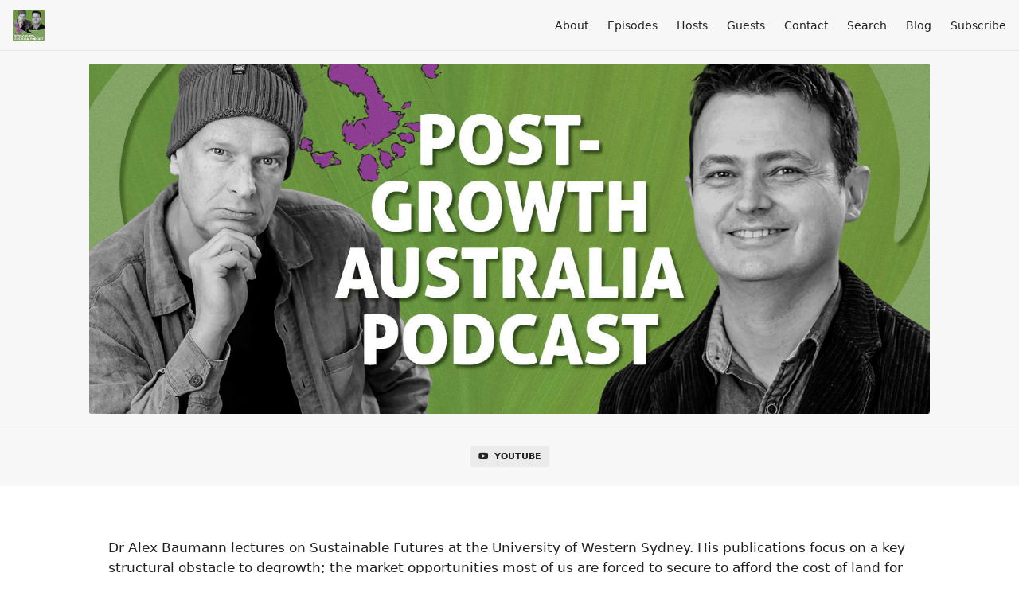

--- FILE ---
content_type: text/html; charset=utf-8
request_url: https://pgap.fireside.fm/guests/alexbaumann
body_size: 2769
content:
<!DOCTYPE html>
<html>
  <head>
    <meta charset="utf-8" />
    <meta content="IE=edge,chrome=1" http-equiv="X-UA-Compatible" />
    <meta content="width=device-width, initial-scale=1" name="viewport" />
    <meta name="generator" content="Fireside 2.1">
    <meta name="title" content="Post-Growth Australia Podcast - Alex Baumann">
    <title>Post-Growth Australia Podcast - Alex Baumann</title>
    <!--

        ______________                   ______________
        ___  ____/__(_)_____________________(_)_____  /____
        __  /_   __  /__  ___/  _ \_  ___/_  /_  __  /_  _ \
        _  __/   _  / _  /   /  __/(__  )_  / / /_/ / /  __/
        /_/      /_/  /_/    \___//____/ /_/  \__,_/  \___/

        Fireside v2.1

-->
    <link rel="canonical" href="https://pgap.fireside.fm/guests/alexbaumann">
    <meta name="description" content="The podcast where better is definitely better than bigger">
    <meta name="author" content="Michael Bayliss">
      <meta name="apple-itunes-app" content="app-id=1522194099" />
    <link rel="alternate" type="application/rss+xml" title="Post-Growth Australia Podcast RSS Feed" href="https://feeds.fireside.fm/pgap/rss" />
    <link rel="alternate" title="Post-Growth Australia Podcast JSON Feed" type="application/json" href="https://pgap.fireside.fm/json" />

    <link rel="shortcut icon" type="image/png" href="https://media24.fireside.fm/file/fireside-images-2024/podcasts/images/1/17723385-3cd9-4642-b57d-6de8191b8794/favicon.png?v=3" />
    <link rel="apple-touch-icon" type="image/png" href="https://media24.fireside.fm/file/fireside-images-2024/podcasts/images/1/17723385-3cd9-4642-b57d-6de8191b8794/touch_icon_iphone.png?v=3" sizes="57x57" />
    <link rel="apple-touch-icon" type="image/png" href="https://media24.fireside.fm/file/fireside-images-2024/podcasts/images/1/17723385-3cd9-4642-b57d-6de8191b8794/touch_icon_iphone.png?v=3" sizes="114x114" />
    <link rel="apple-touch-icon" type="image/png" href="https://media24.fireside.fm/file/fireside-images-2024/podcasts/images/1/17723385-3cd9-4642-b57d-6de8191b8794/touch_icon_ipad.png?v=3" sizes="72x72" />
    <link rel="apple-touch-icon" type="image/png" href="https://media24.fireside.fm/file/fireside-images-2024/podcasts/images/1/17723385-3cd9-4642-b57d-6de8191b8794/touch_icon_ipad.png?v=3" sizes="144x144" />

      <link rel="stylesheet" media="all" href="https://a.fireside.fm/assets/v1/themes/minimal-light-601482603ce2e66cc32756bb34750cbbedcb9e9c33a85b38a14647dc75a4cfba.css" data-turbolinks-track="true" />

    <meta name="csrf-param" content="authenticity_token" />
<meta name="csrf-token" content="lDfEX_uEyrtXuZulVjm2_icok3fxpQHV1DNLg-eSNCHHMMC5HsDWH7HaOHYx_vkoWc-yrj2UyxpgSvNVTedsQQ" />
    
    
    <script src="https://a.fireside.fm/assets/v1/sub-2fc9f7c040bd4f21d2448c82e2f985c50d3304f3892dd254273e92a54f2b9434.js" data-turbolinks-track="true"></script>
      <style>#episode_304cb804-eb45-4966-b829-2cf67f105a41 { background-image:url('https://media24.fireside.fm/file/fireside-images-2024/podcasts/images/1/17723385-3cd9-4642-b57d-6de8191b8794/header.jpg?v=3'); }</style>
  <style>#episode_2e1ac3df-c536-463c-acb4-62208409e8f0 { background-image:url('https://media24.fireside.fm/file/fireside-images-2024/podcasts/images/1/17723385-3cd9-4642-b57d-6de8191b8794/header.jpg?v=3'); }</style>

    

    
    
  </head>
    <body>
      
<header class="fixed-header">
  <a class="fixed-header-logo" href="https://pgap.fireside.fm">
    <img id="cover-small" src="https://media24.fireside.fm/file/fireside-images-2024/podcasts/images/1/17723385-3cd9-4642-b57d-6de8191b8794/cover_small.jpg?v=3" />
</a>  <div class="fixed-header-hamburger">
    <span></span>
    <span></span>
    <span></span>
  </div>
  <ul class="fixed-header-nav">

      <li><a href="/about">About</a></li>

    <li><a href="/episodes">Episodes</a></li>

      <li><a href="/hosts">Hosts</a></li>

      <li><a href="/guests">Guests</a></li>

      <li><a href="/contact">Contact</a></li>


      <li><a href="/search">Search</a></li>

      <li><a href="/articles">Blog</a></li>



    <li><a href="/subscribe">Subscribe</a></li>
  </ul>
</header>


<main>
  

<header class="hero ">
  <div class="hero-background no-overlay" style="background-image: url(https://media24.fireside.fm/file/fireside-images-2024/podcasts/images/1/17723385-3cd9-4642-b57d-6de8191b8794/header.jpg?v=3)"></div>
  
</header>


  <nav class="links">
    <ul>
        <li>
          <a class="btn btn--small" href="https://youtu.be/NRHIhmxknF4">
            <i class="fab fa-youtube" aria-hidden="true"></i> YouTube
</a>        </li>
    </ul>
  </nav>
  <section class="narrow prose">
    <p>Dr Alex Baumann lectures on Sustainable Futures at the University of Western Sydney. His publications focus on a key structural obstacle to degrowth; the market opportunities most of us are forced to secure to afford the cost of land for housing. He makes the key point that since capitalism’s first privatisation - land privatisation – we have little choice but to find our place in the market economy, so we may pay the long-term cost of a rent or mortgage.</p>

<p>To overcome this unsustainable reliance on consumer markets and consequent economic growth, Alex’s work explores the idea of restoring land commons for housing and collaborative productivity. This focus has involved Alex with the &#39;Neighbourhood That Works&#39; project (<a href="http://www.ntwonline.weebly.com" rel="nofollow">www.ntwonline.weebly.com</a>) - a strategy that seeks to provide an example of postgrowth collaborative development on public land.</p>

  </section>
  <header class="list-header">
    <h3>
      Alex Baumann has been a guest on 2 episodes.
    </h3>
  </header>
    <ul class="list header">
      

<li>
    <a href="/minialexb"><figure id="episode_304cb804-eb45-4966-b829-2cf67f105a41" class="list-background"></figure></a>

    <div class="list-item prose">
      <h3>
        <a href="/minialexb">Mini Episode:  Alex Baumann on Public Housing and Degrowth</a>
      </h3>
      <h6>
        <span>
          <i class="far fa-calendar-alt" aria-hidden="true"></i> June 6th, 2024
            &nbsp;|&nbsp;
            <i class="far fa-flag" aria-hidden="true"></i> Season 6
          &nbsp;|&nbsp;
          <i class="far fa-clock" aria-hidden="true"></i> 21 mins 42 secs
        </span>
      </h6>
        <h6>
          <span>
            <i class="fas fa-tag" aria-hidden="true"></i> alex baumann, degrowth, land tenure, public housing, sustainable futures
          </span>
        </h6>
      
    </div>
</li>


<li>
    <a href="/degrowthousing"><figure id="episode_2e1ac3df-c536-463c-acb4-62208409e8f0" class="list-background"></figure></a>

    <div class="list-item prose">
      <h3>
        <a href="/degrowthousing">A Public Housing Revolution for Degrowth with Dr Alex Baumann</a>
      </h3>
      <h6>
        <span>
          <i class="far fa-calendar-alt" aria-hidden="true"></i> February 1st, 2022
            &nbsp;|&nbsp;
            <i class="far fa-flag" aria-hidden="true"></i> Season 3
          &nbsp;|&nbsp;
          <i class="far fa-clock" aria-hidden="true"></i> 1 hr 5 mins
        </span>
      </h6>
        <h6>
          <span>
            <i class="fas fa-tag" aria-hidden="true"></i> alex baumann, degrowth, housing affordability, post-growth, public housing, urban planning
          </span>
        </h6>
      <p>Housing is an essential human need, but as the average median house price in Australian capital cities now exceed $1 million, this requires some very significant dropping into the marketplace in order to afford a roof over our heads.  According to the research of PGAP’s esteemed guest Dr. Alex Baumann, the act of owning a property of one’s own can place one in that dreaded 1% richest people in the world.  Alex discusses why the privatisation of land forces us all into lifestyles that are antithetical to the degrowth movement and why housing needs to be at the core of post-growth activism.   Alex also explains why public housing is one overlooked solution and how reinvigorating this asset is part and parcel to a degrowth future.  Ready to have your whole perspective on housing turned around?  This is the episode for you!</p>

    </div>
</li>

    </ul>
</main>



<footer class="footer">
  <h5 class="footer-title">
    <strong>
      Post-Growth Australia Podcast
    </strong>
        is © 2026 by Michael Terry Bayliss
  </h5>
  <ul class="footer-nav">
      <li><a href="/about">About</a></li>

    <li><a href="/episodes">Episodes</a></li>

      <li><a href="/hosts">Hosts</a></li>

      <li><a href="/guests">Guests</a></li>

      <li><a href="/contact">Contact</a></li>


      <li><a href="/search">Search</a></li>

      <li><a href="/articles">Blog</a></li>



    <li><a href="/subscribe">Subscribe</a></li>
  </ul>
</footer>



    <footer class="site-footer">
  <a title="Powered by Fireside" class="fireside-link" href="https://fireside.fm">
    <img style="margin-bottom: .5em;" src="https://a.fireside.fm/assets/v1/logo/logo-256x256-cb70064014cf3a936afe95853012c1386e4be20a9e7ac677316e591a99fb2999.png" />
    <span>Powered by Fireside</span>
</a></footer>

    
  </body>
</html>
